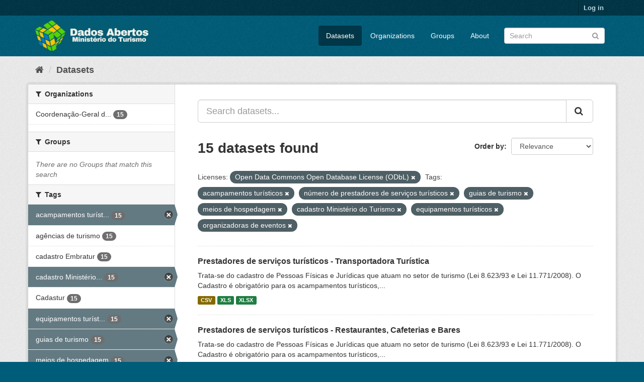

--- FILE ---
content_type: text/html; charset=utf-8
request_url: https://dados.turismo.gov.br/dataset/?license_id=odc-odbl&tags=acampamentos+tur%C3%ADsticos&tags=n%C3%BAmero+de+prestadores+de+servi%C3%A7os+tur%C3%ADsticos&tags=guias+de+turismo&tags=meios+de+hospedagem&tags=cadastro+Minist%C3%A9rio+do+Turismo&tags=equipamentos+tur%C3%ADsticos&tags=organizadoras+de+eventos
body_size: 7573
content:
<!DOCTYPE html>
<!--[if IE 9]> <html lang="en" class="ie9"> <![endif]-->
<!--[if gt IE 8]><!--> <html lang="en"> <!--<![endif]-->
  <head>
    <meta charset="utf-8" />
      <meta name="generator" content="ckan 2.9.2" />
      <meta name="viewport" content="width=device-width, initial-scale=1.0">
    <title>Dataset - Dados Abertos</title>

    
    <link rel="shortcut icon" href="/base/images/ckan.ico" />
    
      
      
      
      
    

    
      
      
    

    
    <link href="/webassets/base/a98d57ea_main.css" rel="stylesheet"/>
    
  </head>

  
  <body data-site-root="https://dados.turismo.gov.br/" data-locale-root="https://dados.turismo.gov.br/" >

    
    <div class="sr-only sr-only-focusable"><a href="#content">Skip to content</a></div>
  

  
     
<div class="account-masthead">
  <div class="container">
     
    <nav class="account not-authed" aria-label="Account">
      <ul class="list-unstyled">
        
        <li><a href="/user/login">Log in</a></li>
         
      </ul>
    </nav>
     
  </div>
</div>

<header class="navbar navbar-static-top masthead">
    
  <div class="container">
    <div class="navbar-right">
      <button data-target="#main-navigation-toggle" data-toggle="collapse" class="navbar-toggle collapsed" type="button" aria-label="expand or collapse" aria-expanded="false">
        <span class="sr-only">Toggle navigation</span>
        <span class="fa fa-bars"></span>
      </button>
    </div>
    <hgroup class="header-image navbar-left">
       
      <a class="logo" href="/"><img src="/uploads/admin/2021-10-19-130513.513282BannerDadosAbertosCkanv2.jpg" alt="Dados Abertos" title="Dados Abertos" /></a>
       
    </hgroup>

    <div class="collapse navbar-collapse" id="main-navigation-toggle">
      
      <nav class="section navigation">
        <ul class="nav nav-pills">
            
		<li class="active"><a href="/dataset/">Datasets</a></li><li><a href="/organization/">Organizations</a></li><li><a href="/group/">Groups</a></li><li><a href="/about">About</a></li>
	    
        </ul>
      </nav>
       
      <form class="section site-search simple-input" action="/dataset/" method="get">
        <div class="field">
          <label for="field-sitewide-search">Search Datasets</label>
          <input id="field-sitewide-search" type="text" class="form-control" name="q" placeholder="Search" aria-label="Search datasets"/>
          <button class="btn-search" type="submit" aria-label="Submit"><i class="fa fa-search"></i></button>
        </div>
      </form>
      
    </div>
  </div>
</header>

  
    <div class="main">
      <div id="content" class="container">
        
          
            <div class="flash-messages">
              
                
              
            </div>
          

          
            <div class="toolbar" role="navigation" aria-label="Breadcrumb">
              
                
                  <ol class="breadcrumb">
                    
<li class="home"><a href="/" aria-label="Home"><i class="fa fa-home"></i><span> Home</span></a></li>
                    
  <li class="active"><a href="/dataset/">Datasets</a></li>

                  </ol>
                
              
            </div>
          

          <div class="row wrapper">
            
            
            

            
              <aside class="secondary col-sm-3">
                
                
  <div class="filters">
    <div>
      
        

    
    
	
	    
	    
		<section class="module module-narrow module-shallow">
		    
			<h2 class="module-heading">
			    <i class="fa fa-filter"></i>
			    
			    Organizations
			</h2>
		    
		    
			
			    
				<nav aria-label="Organizations">
				    <ul class="list-unstyled nav nav-simple nav-facet">
					
					    
					    
					    
					    
					    <li class="nav-item">
						<a href="/dataset/?license_id=odc-odbl&amp;tags=acampamentos+tur%C3%ADsticos&amp;tags=n%C3%BAmero+de+prestadores+de+servi%C3%A7os+tur%C3%ADsticos&amp;tags=guias+de+turismo&amp;tags=meios+de+hospedagem&amp;tags=cadastro+Minist%C3%A9rio+do+Turismo&amp;tags=equipamentos+tur%C3%ADsticos&amp;tags=organizadoras+de+eventos&amp;organization=coordenacao-geral-de-cadastramento-e-fiscalizacao-de-prestadores-servicos-turisticos" title="Coordenação-Geral de Cadastramento e Fiscalização de Prestadores Serviços Turísticos">
						    <span class="item-label">Coordenação-Geral d...</span>
						    <span class="hidden separator"> - </span>
						    <span class="item-count badge">15</span>
						</a>
					    </li>
					
				    </ul>
				</nav>

				<p class="module-footer">
				    
					
				    
				</p>
			    
			
		    
		</section>
	    
	
    

      
        

    
    
	
	    
	    
		<section class="module module-narrow module-shallow">
		    
			<h2 class="module-heading">
			    <i class="fa fa-filter"></i>
			    
			    Groups
			</h2>
		    
		    
			
			    
				<p class="module-content empty">There are no Groups that match this search</p>
			    
			
		    
		</section>
	    
	
    

      
        

    
    
	
	    
	    
		<section class="module module-narrow module-shallow">
		    
			<h2 class="module-heading">
			    <i class="fa fa-filter"></i>
			    
			    Tags
			</h2>
		    
		    
			
			    
				<nav aria-label="Tags">
				    <ul class="list-unstyled nav nav-simple nav-facet">
					
					    
					    
					    
					    
					    <li class="nav-item active">
						<a href="/dataset/?license_id=odc-odbl&amp;tags=n%C3%BAmero+de+prestadores+de+servi%C3%A7os+tur%C3%ADsticos&amp;tags=guias+de+turismo&amp;tags=meios+de+hospedagem&amp;tags=cadastro+Minist%C3%A9rio+do+Turismo&amp;tags=equipamentos+tur%C3%ADsticos&amp;tags=organizadoras+de+eventos" title="acampamentos turísticos">
						    <span class="item-label">acampamentos turíst...</span>
						    <span class="hidden separator"> - </span>
						    <span class="item-count badge">15</span>
						</a>
					    </li>
					
					    
					    
					    
					    
					    <li class="nav-item">
						<a href="/dataset/?license_id=odc-odbl&amp;tags=acampamentos+tur%C3%ADsticos&amp;tags=n%C3%BAmero+de+prestadores+de+servi%C3%A7os+tur%C3%ADsticos&amp;tags=guias+de+turismo&amp;tags=meios+de+hospedagem&amp;tags=cadastro+Minist%C3%A9rio+do+Turismo&amp;tags=equipamentos+tur%C3%ADsticos&amp;tags=organizadoras+de+eventos&amp;tags=ag%C3%AAncias+de+turismo" title="">
						    <span class="item-label">agências de turismo</span>
						    <span class="hidden separator"> - </span>
						    <span class="item-count badge">15</span>
						</a>
					    </li>
					
					    
					    
					    
					    
					    <li class="nav-item">
						<a href="/dataset/?license_id=odc-odbl&amp;tags=acampamentos+tur%C3%ADsticos&amp;tags=n%C3%BAmero+de+prestadores+de+servi%C3%A7os+tur%C3%ADsticos&amp;tags=guias+de+turismo&amp;tags=meios+de+hospedagem&amp;tags=cadastro+Minist%C3%A9rio+do+Turismo&amp;tags=equipamentos+tur%C3%ADsticos&amp;tags=organizadoras+de+eventos&amp;tags=cadastro+Embratur" title="">
						    <span class="item-label">cadastro Embratur</span>
						    <span class="hidden separator"> - </span>
						    <span class="item-count badge">15</span>
						</a>
					    </li>
					
					    
					    
					    
					    
					    <li class="nav-item active">
						<a href="/dataset/?license_id=odc-odbl&amp;tags=acampamentos+tur%C3%ADsticos&amp;tags=n%C3%BAmero+de+prestadores+de+servi%C3%A7os+tur%C3%ADsticos&amp;tags=guias+de+turismo&amp;tags=meios+de+hospedagem&amp;tags=equipamentos+tur%C3%ADsticos&amp;tags=organizadoras+de+eventos" title="cadastro Ministério do Turismo">
						    <span class="item-label">cadastro Ministério...</span>
						    <span class="hidden separator"> - </span>
						    <span class="item-count badge">15</span>
						</a>
					    </li>
					
					    
					    
					    
					    
					    <li class="nav-item">
						<a href="/dataset/?license_id=odc-odbl&amp;tags=acampamentos+tur%C3%ADsticos&amp;tags=n%C3%BAmero+de+prestadores+de+servi%C3%A7os+tur%C3%ADsticos&amp;tags=guias+de+turismo&amp;tags=meios+de+hospedagem&amp;tags=cadastro+Minist%C3%A9rio+do+Turismo&amp;tags=equipamentos+tur%C3%ADsticos&amp;tags=organizadoras+de+eventos&amp;tags=Cadastur" title="">
						    <span class="item-label">Cadastur</span>
						    <span class="hidden separator"> - </span>
						    <span class="item-count badge">15</span>
						</a>
					    </li>
					
					    
					    
					    
					    
					    <li class="nav-item active">
						<a href="/dataset/?license_id=odc-odbl&amp;tags=acampamentos+tur%C3%ADsticos&amp;tags=n%C3%BAmero+de+prestadores+de+servi%C3%A7os+tur%C3%ADsticos&amp;tags=guias+de+turismo&amp;tags=meios+de+hospedagem&amp;tags=cadastro+Minist%C3%A9rio+do+Turismo&amp;tags=organizadoras+de+eventos" title="equipamentos turísticos">
						    <span class="item-label">equipamentos turíst...</span>
						    <span class="hidden separator"> - </span>
						    <span class="item-count badge">15</span>
						</a>
					    </li>
					
					    
					    
					    
					    
					    <li class="nav-item active">
						<a href="/dataset/?license_id=odc-odbl&amp;tags=acampamentos+tur%C3%ADsticos&amp;tags=n%C3%BAmero+de+prestadores+de+servi%C3%A7os+tur%C3%ADsticos&amp;tags=meios+de+hospedagem&amp;tags=cadastro+Minist%C3%A9rio+do+Turismo&amp;tags=equipamentos+tur%C3%ADsticos&amp;tags=organizadoras+de+eventos" title="">
						    <span class="item-label">guias de turismo</span>
						    <span class="hidden separator"> - </span>
						    <span class="item-count badge">15</span>
						</a>
					    </li>
					
					    
					    
					    
					    
					    <li class="nav-item active">
						<a href="/dataset/?license_id=odc-odbl&amp;tags=acampamentos+tur%C3%ADsticos&amp;tags=n%C3%BAmero+de+prestadores+de+servi%C3%A7os+tur%C3%ADsticos&amp;tags=guias+de+turismo&amp;tags=cadastro+Minist%C3%A9rio+do+Turismo&amp;tags=equipamentos+tur%C3%ADsticos&amp;tags=organizadoras+de+eventos" title="">
						    <span class="item-label">meios de hospedagem</span>
						    <span class="hidden separator"> - </span>
						    <span class="item-count badge">15</span>
						</a>
					    </li>
					
					    
					    
					    
					    
					    <li class="nav-item active">
						<a href="/dataset/?license_id=odc-odbl&amp;tags=acampamentos+tur%C3%ADsticos&amp;tags=guias+de+turismo&amp;tags=meios+de+hospedagem&amp;tags=cadastro+Minist%C3%A9rio+do+Turismo&amp;tags=equipamentos+tur%C3%ADsticos&amp;tags=organizadoras+de+eventos" title="número de prestadores de serviços turísticos">
						    <span class="item-label">número de prestador...</span>
						    <span class="hidden separator"> - </span>
						    <span class="item-count badge">15</span>
						</a>
					    </li>
					
					    
					    
					    
					    
					    <li class="nav-item active">
						<a href="/dataset/?license_id=odc-odbl&amp;tags=acampamentos+tur%C3%ADsticos&amp;tags=n%C3%BAmero+de+prestadores+de+servi%C3%A7os+tur%C3%ADsticos&amp;tags=guias+de+turismo&amp;tags=meios+de+hospedagem&amp;tags=cadastro+Minist%C3%A9rio+do+Turismo&amp;tags=equipamentos+tur%C3%ADsticos" title="organizadoras de eventos">
						    <span class="item-label">organizadoras de ev...</span>
						    <span class="hidden separator"> - </span>
						    <span class="item-count badge">15</span>
						</a>
					    </li>
					
				    </ul>
				</nav>

				<p class="module-footer">
				    
					
					    <a href="/dataset/?license_id=odc-odbl&amp;tags=acampamentos+tur%C3%ADsticos&amp;tags=n%C3%BAmero+de+prestadores+de+servi%C3%A7os+tur%C3%ADsticos&amp;tags=guias+de+turismo&amp;tags=meios+de+hospedagem&amp;tags=cadastro+Minist%C3%A9rio+do+Turismo&amp;tags=equipamentos+tur%C3%ADsticos&amp;tags=organizadoras+de+eventos&amp;_tags_limit=0" class="read-more">Show More Tags</a>
					
				    
				</p>
			    
			
		    
		</section>
	    
	
    

      
        

    
    
	
	    
	    
		<section class="module module-narrow module-shallow">
		    
			<h2 class="module-heading">
			    <i class="fa fa-filter"></i>
			    
			    Formats
			</h2>
		    
		    
			
			    
				<nav aria-label="Formats">
				    <ul class="list-unstyled nav nav-simple nav-facet">
					
					    
					    
					    
					    
					    <li class="nav-item">
						<a href="/dataset/?license_id=odc-odbl&amp;tags=acampamentos+tur%C3%ADsticos&amp;tags=n%C3%BAmero+de+prestadores+de+servi%C3%A7os+tur%C3%ADsticos&amp;tags=guias+de+turismo&amp;tags=meios+de+hospedagem&amp;tags=cadastro+Minist%C3%A9rio+do+Turismo&amp;tags=equipamentos+tur%C3%ADsticos&amp;tags=organizadoras+de+eventos&amp;res_format=CSV" title="">
						    <span class="item-label">CSV</span>
						    <span class="hidden separator"> - </span>
						    <span class="item-count badge">15</span>
						</a>
					    </li>
					
					    
					    
					    
					    
					    <li class="nav-item">
						<a href="/dataset/?license_id=odc-odbl&amp;tags=acampamentos+tur%C3%ADsticos&amp;tags=n%C3%BAmero+de+prestadores+de+servi%C3%A7os+tur%C3%ADsticos&amp;tags=guias+de+turismo&amp;tags=meios+de+hospedagem&amp;tags=cadastro+Minist%C3%A9rio+do+Turismo&amp;tags=equipamentos+tur%C3%ADsticos&amp;tags=organizadoras+de+eventos&amp;res_format=XLS" title="">
						    <span class="item-label">XLS</span>
						    <span class="hidden separator"> - </span>
						    <span class="item-count badge">15</span>
						</a>
					    </li>
					
					    
					    
					    
					    
					    <li class="nav-item">
						<a href="/dataset/?license_id=odc-odbl&amp;tags=acampamentos+tur%C3%ADsticos&amp;tags=n%C3%BAmero+de+prestadores+de+servi%C3%A7os+tur%C3%ADsticos&amp;tags=guias+de+turismo&amp;tags=meios+de+hospedagem&amp;tags=cadastro+Minist%C3%A9rio+do+Turismo&amp;tags=equipamentos+tur%C3%ADsticos&amp;tags=organizadoras+de+eventos&amp;res_format=XLSX" title="">
						    <span class="item-label">XLSX</span>
						    <span class="hidden separator"> - </span>
						    <span class="item-count badge">15</span>
						</a>
					    </li>
					
					    
					    
					    
					    
					    <li class="nav-item">
						<a href="/dataset/?license_id=odc-odbl&amp;tags=acampamentos+tur%C3%ADsticos&amp;tags=n%C3%BAmero+de+prestadores+de+servi%C3%A7os+tur%C3%ADsticos&amp;tags=guias+de+turismo&amp;tags=meios+de+hospedagem&amp;tags=cadastro+Minist%C3%A9rio+do+Turismo&amp;tags=equipamentos+tur%C3%ADsticos&amp;tags=organizadoras+de+eventos&amp;res_format=xlxs" title="">
						    <span class="item-label">xlxs</span>
						    <span class="hidden separator"> - </span>
						    <span class="item-count badge">1</span>
						</a>
					    </li>
					
				    </ul>
				</nav>

				<p class="module-footer">
				    
					
				    
				</p>
			    
			
		    
		</section>
	    
	
    

      
        

    
    
	
	    
	    
		<section class="module module-narrow module-shallow">
		    
			<h2 class="module-heading">
			    <i class="fa fa-filter"></i>
			    
			    Licenses
			</h2>
		    
		    
			
			    
				<nav aria-label="Licenses">
				    <ul class="list-unstyled nav nav-simple nav-facet">
					
					    
					    
					    
					    
					    <li class="nav-item active">
						<a href="/dataset/?tags=acampamentos+tur%C3%ADsticos&amp;tags=n%C3%BAmero+de+prestadores+de+servi%C3%A7os+tur%C3%ADsticos&amp;tags=guias+de+turismo&amp;tags=meios+de+hospedagem&amp;tags=cadastro+Minist%C3%A9rio+do+Turismo&amp;tags=equipamentos+tur%C3%ADsticos&amp;tags=organizadoras+de+eventos" title="Open Data Commons Open Database License (ODbL)">
						    <span class="item-label">Open Data Commons O...</span>
						    <span class="hidden separator"> - </span>
						    <span class="item-count badge">15</span>
						</a>
					    </li>
					
				    </ul>
				</nav>

				<p class="module-footer">
				    
					
				    
				</p>
			    
			
		    
		</section>
	    
	
    

      
    </div>
    <a class="close no-text hide-filters"><i class="fa fa-times-circle"></i><span class="text">close</span></a>
  </div>

              </aside>
            

            
              <div class="primary col-sm-9 col-xs-12" role="main">
                
                
  <section class="module">
    <div class="module-content">
      
        
      
      
        
        
        







<form id="dataset-search-form" class="search-form" method="get" data-module="select-switch">

  
    <div class="input-group search-input-group">
      <input aria-label="Search datasets..." id="field-giant-search" type="text" class="form-control input-lg" name="q" value="" autocomplete="off" placeholder="Search datasets...">
      
      <span class="input-group-btn">
        <button class="btn btn-default btn-lg" type="submit" value="search" aria-label="Submit">
          <i class="fa fa-search"></i>
        </button>
      </span>
      
    </div>
  

  
    <span>
  
  

  
  
  
  <input type="hidden" name="license_id" value="odc-odbl" />
  
  
  
  
  
  <input type="hidden" name="tags" value="acampamentos turísticos" />
  
  
  
  
  
  <input type="hidden" name="tags" value="número de prestadores de serviços turísticos" />
  
  
  
  
  
  <input type="hidden" name="tags" value="guias de turismo" />
  
  
  
  
  
  <input type="hidden" name="tags" value="meios de hospedagem" />
  
  
  
  
  
  <input type="hidden" name="tags" value="cadastro Ministério do Turismo" />
  
  
  
  
  
  <input type="hidden" name="tags" value="equipamentos turísticos" />
  
  
  
  
  
  <input type="hidden" name="tags" value="organizadoras de eventos" />
  
  
  
  </span>
  

  
    
      <div class="form-select form-group control-order-by">
        <label for="field-order-by">Order by</label>
        <select id="field-order-by" name="sort" class="form-control">
          
            
              <option value="score desc, metadata_modified desc" selected="selected">Relevance</option>
            
          
            
              <option value="title_string asc">Name Ascending</option>
            
          
            
              <option value="title_string desc">Name Descending</option>
            
          
            
              <option value="metadata_modified desc">Last Modified</option>
            
          
            
          
        </select>
        
        <button class="btn btn-default js-hide" type="submit">Go</button>
        
      </div>
    
  

  
    
      <h1>

  
  
  
  

15 datasets found</h1>
    
  

  
    
      <p class="filter-list">
        
          
          <span class="facet">Licenses:</span>
          
            <span class="filtered pill">Open Data Commons Open Database License (ODbL)
              <a href="/dataset/?tags=acampamentos+tur%C3%ADsticos&amp;tags=n%C3%BAmero+de+prestadores+de+servi%C3%A7os+tur%C3%ADsticos&amp;tags=guias+de+turismo&amp;tags=meios+de+hospedagem&amp;tags=cadastro+Minist%C3%A9rio+do+Turismo&amp;tags=equipamentos+tur%C3%ADsticos&amp;tags=organizadoras+de+eventos" class="remove" title="Remove"><i class="fa fa-times"></i></a>
            </span>
          
        
          
          <span class="facet">Tags:</span>
          
            <span class="filtered pill">acampamentos turísticos
              <a href="/dataset/?license_id=odc-odbl&amp;tags=n%C3%BAmero+de+prestadores+de+servi%C3%A7os+tur%C3%ADsticos&amp;tags=guias+de+turismo&amp;tags=meios+de+hospedagem&amp;tags=cadastro+Minist%C3%A9rio+do+Turismo&amp;tags=equipamentos+tur%C3%ADsticos&amp;tags=organizadoras+de+eventos" class="remove" title="Remove"><i class="fa fa-times"></i></a>
            </span>
          
            <span class="filtered pill">número de prestadores de serviços turísticos
              <a href="/dataset/?license_id=odc-odbl&amp;tags=acampamentos+tur%C3%ADsticos&amp;tags=guias+de+turismo&amp;tags=meios+de+hospedagem&amp;tags=cadastro+Minist%C3%A9rio+do+Turismo&amp;tags=equipamentos+tur%C3%ADsticos&amp;tags=organizadoras+de+eventos" class="remove" title="Remove"><i class="fa fa-times"></i></a>
            </span>
          
            <span class="filtered pill">guias de turismo
              <a href="/dataset/?license_id=odc-odbl&amp;tags=acampamentos+tur%C3%ADsticos&amp;tags=n%C3%BAmero+de+prestadores+de+servi%C3%A7os+tur%C3%ADsticos&amp;tags=meios+de+hospedagem&amp;tags=cadastro+Minist%C3%A9rio+do+Turismo&amp;tags=equipamentos+tur%C3%ADsticos&amp;tags=organizadoras+de+eventos" class="remove" title="Remove"><i class="fa fa-times"></i></a>
            </span>
          
            <span class="filtered pill">meios de hospedagem
              <a href="/dataset/?license_id=odc-odbl&amp;tags=acampamentos+tur%C3%ADsticos&amp;tags=n%C3%BAmero+de+prestadores+de+servi%C3%A7os+tur%C3%ADsticos&amp;tags=guias+de+turismo&amp;tags=cadastro+Minist%C3%A9rio+do+Turismo&amp;tags=equipamentos+tur%C3%ADsticos&amp;tags=organizadoras+de+eventos" class="remove" title="Remove"><i class="fa fa-times"></i></a>
            </span>
          
            <span class="filtered pill">cadastro Ministério do Turismo
              <a href="/dataset/?license_id=odc-odbl&amp;tags=acampamentos+tur%C3%ADsticos&amp;tags=n%C3%BAmero+de+prestadores+de+servi%C3%A7os+tur%C3%ADsticos&amp;tags=guias+de+turismo&amp;tags=meios+de+hospedagem&amp;tags=equipamentos+tur%C3%ADsticos&amp;tags=organizadoras+de+eventos" class="remove" title="Remove"><i class="fa fa-times"></i></a>
            </span>
          
            <span class="filtered pill">equipamentos turísticos
              <a href="/dataset/?license_id=odc-odbl&amp;tags=acampamentos+tur%C3%ADsticos&amp;tags=n%C3%BAmero+de+prestadores+de+servi%C3%A7os+tur%C3%ADsticos&amp;tags=guias+de+turismo&amp;tags=meios+de+hospedagem&amp;tags=cadastro+Minist%C3%A9rio+do+Turismo&amp;tags=organizadoras+de+eventos" class="remove" title="Remove"><i class="fa fa-times"></i></a>
            </span>
          
            <span class="filtered pill">organizadoras de eventos
              <a href="/dataset/?license_id=odc-odbl&amp;tags=acampamentos+tur%C3%ADsticos&amp;tags=n%C3%BAmero+de+prestadores+de+servi%C3%A7os+tur%C3%ADsticos&amp;tags=guias+de+turismo&amp;tags=meios+de+hospedagem&amp;tags=cadastro+Minist%C3%A9rio+do+Turismo&amp;tags=equipamentos+tur%C3%ADsticos" class="remove" title="Remove"><i class="fa fa-times"></i></a>
            </span>
          
        
      </p>
      <a class="show-filters btn btn-default">Filter Results</a>
    
  

</form>




      
      
        

  
    <ul class="dataset-list list-unstyled">
    	
	      
	        






  <li class="dataset-item">
    
      <div class="dataset-content">
        
          <h2 class="dataset-heading">
            
              
            
            
		<a href="/dataset/transportadora-turistica">Prestadores de serviços turísticos - Transportadora Turística</a>
            
            
              
              
            
          </h2>
        
        
          
        
        
          
            <div>Trata-se do cadastro de Pessoas Físicas e Jurídicas que atuam no setor de turismo (Lei 8.623/93 e Lei 11.771/2008). O Cadastro é obrigatório para os acampamentos turísticos,...</div>
          
        
      </div>
      
        
          
            <ul class="dataset-resources list-unstyled">
              
                
                <li>
                  <a href="/dataset/transportadora-turistica" class="label label-default" data-format="csv">CSV</a>
                </li>
                
                <li>
                  <a href="/dataset/transportadora-turistica" class="label label-default" data-format="xls">XLS</a>
                </li>
                
                <li>
                  <a href="/dataset/transportadora-turistica" class="label label-default" data-format="xlsx">XLSX</a>
                </li>
                
              
            </ul>
          
        
      
    
  </li>

	      
	        






  <li class="dataset-item">
    
      <div class="dataset-content">
        
          <h2 class="dataset-heading">
            
              
            
            
		<a href="/dataset/restaurantes-cafeterias-e-bares">Prestadores de serviços turísticos - Restaurantes, Cafeterias e Bares</a>
            
            
              
              
            
          </h2>
        
        
          
        
        
          
            <div>Trata-se do cadastro de Pessoas Físicas e Jurídicas que atuam no setor de turismo (Lei 8.623/93 e Lei 11.771/2008). O Cadastro é obrigatório para os acampamentos turísticos,...</div>
          
        
      </div>
      
        
          
            <ul class="dataset-resources list-unstyled">
              
                
                <li>
                  <a href="/dataset/restaurantes-cafeterias-e-bares" class="label label-default" data-format="csv">CSV</a>
                </li>
                
                <li>
                  <a href="/dataset/restaurantes-cafeterias-e-bares" class="label label-default" data-format="xls">XLS</a>
                </li>
                
                <li>
                  <a href="/dataset/restaurantes-cafeterias-e-bares" class="label label-default" data-format="xlsx">XLSX</a>
                </li>
                
              
            </ul>
          
        
      
    
  </li>

	      
	        






  <li class="dataset-item">
    
      <div class="dataset-content">
        
          <h2 class="dataset-heading">
            
              
            
            
		<a href="/dataset/prestador-de-servicos-de-infraestrutura-de-apoio-a-eventos">Prestadores de serviços turísticos - Prestador de Serviços de Infraestrutura ...</a>
            
            
              
              
            
          </h2>
        
        
          
        
        
          
            <div>Trata-se do cadastro de Pessoas Físicas e Jurídicas que atuam no setor de turismo (Lei 8.623/93 e Lei 11.771/2008). O Cadastro é obrigatório para os acampamentos turísticos,...</div>
          
        
      </div>
      
        
          
            <ul class="dataset-resources list-unstyled">
              
                
                <li>
                  <a href="/dataset/prestador-de-servicos-de-infraestrutura-de-apoio-a-eventos" class="label label-default" data-format="csv">CSV</a>
                </li>
                
                <li>
                  <a href="/dataset/prestador-de-servicos-de-infraestrutura-de-apoio-a-eventos" class="label label-default" data-format="xls">XLS</a>
                </li>
                
                <li>
                  <a href="/dataset/prestador-de-servicos-de-infraestrutura-de-apoio-a-eventos" class="label label-default" data-format="xlsx">XLSX</a>
                </li>
                
              
            </ul>
          
        
      
    
  </li>

	      
	        






  <li class="dataset-item">
    
      <div class="dataset-content">
        
          <h2 class="dataset-heading">
            
              
            
            
		<a href="/dataset/prestador-especializado-em-segmentos-turisticos">Prestadores de serviços turísticos - Prestador Especializado em Segmentos Tur...</a>
            
            
              
              
            
          </h2>
        
        
          
        
        
          
            <div>Trata-se do cadastro de Pessoas Físicas e Jurídicas que atuam no setor de turismo (Lei 8.623/93 e Lei 11.771/2008). O Cadastro é obrigatório para os acampamentos turísticos,...</div>
          
        
      </div>
      
        
          
            <ul class="dataset-resources list-unstyled">
              
                
                <li>
                  <a href="/dataset/prestador-especializado-em-segmentos-turisticos" class="label label-default" data-format="csv">CSV</a>
                </li>
                
                <li>
                  <a href="/dataset/prestador-especializado-em-segmentos-turisticos" class="label label-default" data-format="xls">XLS</a>
                </li>
                
                <li>
                  <a href="/dataset/prestador-especializado-em-segmentos-turisticos" class="label label-default" data-format="xlsx">XLSX</a>
                </li>
                
              
            </ul>
          
        
      
    
  </li>

	      
	        






  <li class="dataset-item">
    
      <div class="dataset-content">
        
          <h2 class="dataset-heading">
            
              
            
            
		<a href="/dataset/organizador-de-eventos">Prestadores de serviços turísticos - Organizador de Eventos</a>
            
            
              
              
            
          </h2>
        
        
          
        
        
          
            <div>Trata-se do cadastro de Pessoas Físicas e Jurídicas que atuam no setor de turismo (Lei 8.623/93 e Lei 11.771/2008). O Cadastro é obrigatório para os acampamentos turísticos,...</div>
          
        
      </div>
      
        
          
            <ul class="dataset-resources list-unstyled">
              
                
                <li>
                  <a href="/dataset/organizador-de-eventos" class="label label-default" data-format="csv">CSV</a>
                </li>
                
                <li>
                  <a href="/dataset/organizador-de-eventos" class="label label-default" data-format="xls">XLS</a>
                </li>
                
                <li>
                  <a href="/dataset/organizador-de-eventos" class="label label-default" data-format="xlsx">XLSX</a>
                </li>
                
              
            </ul>
          
        
      
    
  </li>

	      
	        






  <li class="dataset-item">
    
      <div class="dataset-content">
        
          <h2 class="dataset-heading">
            
              
            
            
		<a href="/dataset/meios-de-hospedagem">Prestadores de serviços turísticos - Meios de Hospedagem</a>
            
            
              
              
            
          </h2>
        
        
          
        
        
          
            <div>Trata-se do cadastro de Pessoas Físicas e Jurídicas que atuam no setor de turismo (Lei 8.623/93 e Lei 11.771/2008). O Cadastro é obrigatório para os acampamentos turísticos,...</div>
          
        
      </div>
      
        
          
            <ul class="dataset-resources list-unstyled">
              
                
                <li>
                  <a href="/dataset/meios-de-hospedagem" class="label label-default" data-format="csv">CSV</a>
                </li>
                
                <li>
                  <a href="/dataset/meios-de-hospedagem" class="label label-default" data-format="xls">XLS</a>
                </li>
                
                <li>
                  <a href="/dataset/meios-de-hospedagem" class="label label-default" data-format="xlsx">XLSX</a>
                </li>
                
              
            </ul>
          
        
      
    
  </li>

	      
	        






  <li class="dataset-item">
    
      <div class="dataset-content">
        
          <h2 class="dataset-heading">
            
              
            
            
		<a href="/dataset/locadora-de-veiculos">Prestadores de serviços turísticos - Locadora de Veículos</a>
            
            
              
              
            
          </h2>
        
        
          
        
        
          
            <div>Trata-se do cadastro de Pessoas Físicas e Jurídicas que atuam no setor de turismo (Lei 8.623/93 e Lei 11.771/2008). O Cadastro é obrigatório para os acampamentos turísticos,...</div>
          
        
      </div>
      
        
          
            <ul class="dataset-resources list-unstyled">
              
                
                <li>
                  <a href="/dataset/locadora-de-veiculos" class="label label-default" data-format="csv">CSV</a>
                </li>
                
                <li>
                  <a href="/dataset/locadora-de-veiculos" class="label label-default" data-format="xls">XLS</a>
                </li>
                
                <li>
                  <a href="/dataset/locadora-de-veiculos" class="label label-default" data-format="xlsx">XLSX</a>
                </li>
                
              
            </ul>
          
        
      
    
  </li>

	      
	        






  <li class="dataset-item">
    
      <div class="dataset-content">
        
          <h2 class="dataset-heading">
            
              
            
            
		<a href="/dataset/prestadores-de-servicos-turisticos-guia-turismo_2">Prestadores de serviços turísticos - Guia de Turismo</a>
            
            
              
              
            
          </h2>
        
        
          
        
        
          
            <div>Trata-se do cadastro de Pessoas Físicas e Jurídicas que atuam no setor de turismo (Lei 8.623/93 e Lei 11.771/2008). O Cadastro é obrigatório para os acampamentos turísticos,...</div>
          
        
      </div>
      
        
          
            <ul class="dataset-resources list-unstyled">
              
                
                <li>
                  <a href="/dataset/prestadores-de-servicos-turisticos-guia-turismo_2" class="label label-default" data-format="csv">CSV</a>
                </li>
                
                <li>
                  <a href="/dataset/prestadores-de-servicos-turisticos-guia-turismo_2" class="label label-default" data-format="xls">XLS</a>
                </li>
                
                <li>
                  <a href="/dataset/prestadores-de-servicos-turisticos-guia-turismo_2" class="label label-default" data-format="xlsx">XLSX</a>
                </li>
                
              
            </ul>
          
        
      
    
  </li>

	      
	        






  <li class="dataset-item">
    
      <div class="dataset-content">
        
          <h2 class="dataset-heading">
            
              
            
            
		<a href="/dataset/empreendimento-de-apoio-ao-turismo-nautico-ou-a-pesca-desportiva">Prestadores de serviços turísticos - Empreendimento de Apoio ao Turismo Náuti...</a>
            
            
              
              
            
          </h2>
        
        
          
        
        
          
            <div>Trata-se do cadastro de Pessoas Físicas e Jurídicas que atuam no setor de turismo (Lei 8.623/93 e Lei 11.771/2008). O Cadastro é obrigatório para os acampamentos turísticos,...</div>
          
        
      </div>
      
        
          
            <ul class="dataset-resources list-unstyled">
              
                
                <li>
                  <a href="/dataset/empreendimento-de-apoio-ao-turismo-nautico-ou-a-pesca-desportiva" class="label label-default" data-format="csv">CSV</a>
                </li>
                
                <li>
                  <a href="/dataset/empreendimento-de-apoio-ao-turismo-nautico-ou-a-pesca-desportiva" class="label label-default" data-format="xls">XLS</a>
                </li>
                
                <li>
                  <a href="/dataset/empreendimento-de-apoio-ao-turismo-nautico-ou-a-pesca-desportiva" class="label label-default" data-format="xlsx">XLSX</a>
                </li>
                
              
            </ul>
          
        
      
    
  </li>

	      
	        






  <li class="dataset-item">
    
      <div class="dataset-content">
        
          <h2 class="dataset-heading">
            
              
            
            
		<a href="/dataset/centro-de-convencoes">Prestadores de serviços turísticos - Centro de Convenções</a>
            
            
              
              
            
          </h2>
        
        
          
        
        
          
            <div>Trata-se do cadastro de Pessoas Físicas e Jurídicas que atuam no setor de turismo (Lei 8.623/93 e Lei 11.771/2008). O Cadastro é obrigatório para os acampamentos turísticos,...</div>
          
        
      </div>
      
        
          
            <ul class="dataset-resources list-unstyled">
              
                
                <li>
                  <a href="/dataset/centro-de-convencoes" class="label label-default" data-format="csv">CSV</a>
                </li>
                
                <li>
                  <a href="/dataset/centro-de-convencoes" class="label label-default" data-format="xls">XLS</a>
                </li>
                
                <li>
                  <a href="/dataset/centro-de-convencoes" class="label label-default" data-format="xlsx">XLSX</a>
                </li>
                
              
            </ul>
          
        
      
    
  </li>

	      
	        






  <li class="dataset-item">
    
      <div class="dataset-content">
        
          <h2 class="dataset-heading">
            
              
            
            
		<a href="/dataset/casas-de-espetaculos-e-equipamentos-de-animacao-turistica">Prestadores de serviços turísticos - Casas de Espetáculos e Equipamentos de A...</a>
            
            
              
              
            
          </h2>
        
        
          
        
        
          
            <div>Trata-se do cadastro de Pessoas Físicas e Jurídicas que atuam no setor de turismo (Lei 8.623/93 e Lei 11.771/2008). O Cadastro é obrigatório para os acampamentos turísticos,...</div>
          
        
      </div>
      
        
          
            <ul class="dataset-resources list-unstyled">
              
                
                <li>
                  <a href="/dataset/casas-de-espetaculos-e-equipamentos-de-animacao-turistica" class="label label-default" data-format="csv">CSV</a>
                </li>
                
                <li>
                  <a href="/dataset/casas-de-espetaculos-e-equipamentos-de-animacao-turistica" class="label label-default" data-format="xls">XLS</a>
                </li>
                
                <li>
                  <a href="/dataset/casas-de-espetaculos-e-equipamentos-de-animacao-turistica" class="label label-default" data-format="xlsx">XLSX</a>
                </li>
                
                <li>
                  <a href="/dataset/casas-de-espetaculos-e-equipamentos-de-animacao-turistica" class="label label-default" data-format="xlxs">xlxs</a>
                </li>
                
              
            </ul>
          
        
      
    
  </li>

	      
	        






  <li class="dataset-item">
    
      <div class="dataset-content">
        
          <h2 class="dataset-heading">
            
              
            
            
		<a href="/dataset/agencia-de-turismo">Prestadores de serviços turísticos - Agência de Turismo</a>
            
            
              
              
            
          </h2>
        
        
          
        
        
          
            <div>Trata-se do cadastro de Pessoas Físicas e Jurídicas que atuam no setor de turismo (Lei 8.623/93 e Lei 11.771/2008). O Cadastro é obrigatório para os acampamentos turísticos,...</div>
          
        
      </div>
      
        
          
            <ul class="dataset-resources list-unstyled">
              
                
                <li>
                  <a href="/dataset/agencia-de-turismo" class="label label-default" data-format="csv">CSV</a>
                </li>
                
                <li>
                  <a href="/dataset/agencia-de-turismo" class="label label-default" data-format="xls">XLS</a>
                </li>
                
                <li>
                  <a href="/dataset/agencia-de-turismo" class="label label-default" data-format="xlsx">XLSX</a>
                </li>
                
              
            </ul>
          
        
      
    
  </li>

	      
	        






  <li class="dataset-item">
    
      <div class="dataset-content">
        
          <h2 class="dataset-heading">
            
              
            
            
		<a href="/dataset/acampamento-turistico">Prestadores de serviços turísticos - Acampamento Turístico</a>
            
            
              
              
            
          </h2>
        
        
          
        
        
          
            <div>Trata-se do cadastro de Pessoas Físicas e Jurídicas que atuam no setor de turismo (Lei 8.623/93 e Lei 11.771/2008). O Cadastro é obrigatório para os acampamentos turísticos,...</div>
          
        
      </div>
      
        
          
            <ul class="dataset-resources list-unstyled">
              
                
                <li>
                  <a href="/dataset/acampamento-turistico" class="label label-default" data-format="csv">CSV</a>
                </li>
                
                <li>
                  <a href="/dataset/acampamento-turistico" class="label label-default" data-format="xls">XLS</a>
                </li>
                
                <li>
                  <a href="/dataset/acampamento-turistico" class="label label-default" data-format="xlsx">XLSX</a>
                </li>
                
              
            </ul>
          
        
      
    
  </li>

	      
	        






  <li class="dataset-item">
    
      <div class="dataset-content">
        
          <h2 class="dataset-heading">
            
              
            
            
		<a href="/dataset/empreendimento-de-entretenimento-e-lazer-e-parques-aquaticos">Prestadores de serviços turísticos - Empreendimento de Entretenimento e Lazer...</a>
            
            
              
              
            
          </h2>
        
        
          
        
        
          
            <div>Trata-se do cadastro de Pessoas Físicas e Jurídicas que atuam no setor de turismo (Lei 8.623/93 e Lei 11.771/2008). O Cadastro é obrigatório para os acampamentos turísticos,...</div>
          
        
      </div>
      
        
          
            <ul class="dataset-resources list-unstyled">
              
                
                <li>
                  <a href="/dataset/empreendimento-de-entretenimento-e-lazer-e-parques-aquaticos" class="label label-default" data-format="csv">CSV</a>
                </li>
                
                <li>
                  <a href="/dataset/empreendimento-de-entretenimento-e-lazer-e-parques-aquaticos" class="label label-default" data-format="xls">XLS</a>
                </li>
                
                <li>
                  <a href="/dataset/empreendimento-de-entretenimento-e-lazer-e-parques-aquaticos" class="label label-default" data-format="xlsx">XLSX</a>
                </li>
                
              
            </ul>
          
        
      
    
  </li>

	      
	        






  <li class="dataset-item">
    
      <div class="dataset-content">
        
          <h2 class="dataset-heading">
            
              
            
            
		<a href="/dataset/parque-tematico">Prestadores de serviços turísticos - Parque Temático</a>
            
            
              
              
            
          </h2>
        
        
          
        
        
          
            <div>Trata-se do cadastro de Pessoas Físicas e Jurídicas que atuam no setor de turismo (Lei 8.623/93 e Lei 11.771/2008). O Cadastro é obrigatório para os acampamentos turísticos,...</div>
          
        
      </div>
      
        
          
            <ul class="dataset-resources list-unstyled">
              
                
                <li>
                  <a href="/dataset/parque-tematico" class="label label-default" data-format="csv">CSV</a>
                </li>
                
                <li>
                  <a href="/dataset/parque-tematico" class="label label-default" data-format="xls">XLS</a>
                </li>
                
                <li>
                  <a href="/dataset/parque-tematico" class="label label-default" data-format="xlsx">XLSX</a>
                </li>
                
              
            </ul>
          
        
      
    
  </li>

	      
	    
    </ul>
  

      
    </div>

    
      
    
  </section>

  
    <section class="module">
      <div class="module-content">
        
          <small>
            
            
            
          You can also access this registry using the <a href="/api/3">API</a> (see <a href="http://docs.ckan.org/en/2.9/api/">API Docs</a>).
          </small>
        
      </div>
    </section>
  

              </div>
            
          </div>
        
      </div>
    </div>
  
    <footer class="site-footer">
  <div class="container">
    
    <div class="row">
      <div class="col-md-8 footer-links">
        
          <ul class="list-unstyled">
            
              <li><a href="/about">About Dados Abertos</a></li>
            
          </ul>
          <ul class="list-unstyled">
            
              
              <li><a href="http://docs.ckan.org/en/2.9/api/">CKAN API</a></li>
              <li><a href="http://www.ckan.org/">CKAN Association</a></li>
              <li><a href="http://www.opendefinition.org/okd/"><img src="/base/images/od_80x15_blue.png" alt="Open Data"></a></li>
            
          </ul>
        
      </div>
      <div class="col-md-4 attribution">
        
          <p><strong>Powered by</strong> <a class="hide-text ckan-footer-logo" href="http://ckan.org">CKAN</a></p>
        
        
          
<form class="form-inline form-select lang-select" action="/util/redirect" data-module="select-switch" method="POST">
  <label for="field-lang-select">Language</label>
  <select id="field-lang-select" name="url" data-module="autocomplete" data-module-dropdown-class="lang-dropdown" data-module-container-class="lang-container">
    
      <option value="/en/dataset/?license_id=odc-odbl&amp;tags=acampamentos+tur%C3%ADsticos&amp;tags=n%C3%BAmero+de+prestadores+de+servi%C3%A7os+tur%C3%ADsticos&amp;tags=guias+de+turismo&amp;tags=meios+de+hospedagem&amp;tags=cadastro+Minist%C3%A9rio+do+Turismo&amp;tags=equipamentos+tur%C3%ADsticos&amp;tags=organizadoras+de+eventos" selected="selected">
        English
      </option>
    
      <option value="/pt_BR/dataset/?license_id=odc-odbl&amp;tags=acampamentos+tur%C3%ADsticos&amp;tags=n%C3%BAmero+de+prestadores+de+servi%C3%A7os+tur%C3%ADsticos&amp;tags=guias+de+turismo&amp;tags=meios+de+hospedagem&amp;tags=cadastro+Minist%C3%A9rio+do+Turismo&amp;tags=equipamentos+tur%C3%ADsticos&amp;tags=organizadoras+de+eventos" >
        português (Brasil)
      </option>
    
      <option value="/ja/dataset/?license_id=odc-odbl&amp;tags=acampamentos+tur%C3%ADsticos&amp;tags=n%C3%BAmero+de+prestadores+de+servi%C3%A7os+tur%C3%ADsticos&amp;tags=guias+de+turismo&amp;tags=meios+de+hospedagem&amp;tags=cadastro+Minist%C3%A9rio+do+Turismo&amp;tags=equipamentos+tur%C3%ADsticos&amp;tags=organizadoras+de+eventos" >
        日本語
      </option>
    
      <option value="/it/dataset/?license_id=odc-odbl&amp;tags=acampamentos+tur%C3%ADsticos&amp;tags=n%C3%BAmero+de+prestadores+de+servi%C3%A7os+tur%C3%ADsticos&amp;tags=guias+de+turismo&amp;tags=meios+de+hospedagem&amp;tags=cadastro+Minist%C3%A9rio+do+Turismo&amp;tags=equipamentos+tur%C3%ADsticos&amp;tags=organizadoras+de+eventos" >
        italiano
      </option>
    
      <option value="/cs_CZ/dataset/?license_id=odc-odbl&amp;tags=acampamentos+tur%C3%ADsticos&amp;tags=n%C3%BAmero+de+prestadores+de+servi%C3%A7os+tur%C3%ADsticos&amp;tags=guias+de+turismo&amp;tags=meios+de+hospedagem&amp;tags=cadastro+Minist%C3%A9rio+do+Turismo&amp;tags=equipamentos+tur%C3%ADsticos&amp;tags=organizadoras+de+eventos" >
        čeština (Česko)
      </option>
    
      <option value="/ca/dataset/?license_id=odc-odbl&amp;tags=acampamentos+tur%C3%ADsticos&amp;tags=n%C3%BAmero+de+prestadores+de+servi%C3%A7os+tur%C3%ADsticos&amp;tags=guias+de+turismo&amp;tags=meios+de+hospedagem&amp;tags=cadastro+Minist%C3%A9rio+do+Turismo&amp;tags=equipamentos+tur%C3%ADsticos&amp;tags=organizadoras+de+eventos" >
        català
      </option>
    
      <option value="/es/dataset/?license_id=odc-odbl&amp;tags=acampamentos+tur%C3%ADsticos&amp;tags=n%C3%BAmero+de+prestadores+de+servi%C3%A7os+tur%C3%ADsticos&amp;tags=guias+de+turismo&amp;tags=meios+de+hospedagem&amp;tags=cadastro+Minist%C3%A9rio+do+Turismo&amp;tags=equipamentos+tur%C3%ADsticos&amp;tags=organizadoras+de+eventos" >
        español
      </option>
    
      <option value="/fr/dataset/?license_id=odc-odbl&amp;tags=acampamentos+tur%C3%ADsticos&amp;tags=n%C3%BAmero+de+prestadores+de+servi%C3%A7os+tur%C3%ADsticos&amp;tags=guias+de+turismo&amp;tags=meios+de+hospedagem&amp;tags=cadastro+Minist%C3%A9rio+do+Turismo&amp;tags=equipamentos+tur%C3%ADsticos&amp;tags=organizadoras+de+eventos" >
        français
      </option>
    
      <option value="/el/dataset/?license_id=odc-odbl&amp;tags=acampamentos+tur%C3%ADsticos&amp;tags=n%C3%BAmero+de+prestadores+de+servi%C3%A7os+tur%C3%ADsticos&amp;tags=guias+de+turismo&amp;tags=meios+de+hospedagem&amp;tags=cadastro+Minist%C3%A9rio+do+Turismo&amp;tags=equipamentos+tur%C3%ADsticos&amp;tags=organizadoras+de+eventos" >
        Ελληνικά
      </option>
    
      <option value="/sv/dataset/?license_id=odc-odbl&amp;tags=acampamentos+tur%C3%ADsticos&amp;tags=n%C3%BAmero+de+prestadores+de+servi%C3%A7os+tur%C3%ADsticos&amp;tags=guias+de+turismo&amp;tags=meios+de+hospedagem&amp;tags=cadastro+Minist%C3%A9rio+do+Turismo&amp;tags=equipamentos+tur%C3%ADsticos&amp;tags=organizadoras+de+eventos" >
        svenska
      </option>
    
      <option value="/sr/dataset/?license_id=odc-odbl&amp;tags=acampamentos+tur%C3%ADsticos&amp;tags=n%C3%BAmero+de+prestadores+de+servi%C3%A7os+tur%C3%ADsticos&amp;tags=guias+de+turismo&amp;tags=meios+de+hospedagem&amp;tags=cadastro+Minist%C3%A9rio+do+Turismo&amp;tags=equipamentos+tur%C3%ADsticos&amp;tags=organizadoras+de+eventos" >
        српски
      </option>
    
      <option value="/no/dataset/?license_id=odc-odbl&amp;tags=acampamentos+tur%C3%ADsticos&amp;tags=n%C3%BAmero+de+prestadores+de+servi%C3%A7os+tur%C3%ADsticos&amp;tags=guias+de+turismo&amp;tags=meios+de+hospedagem&amp;tags=cadastro+Minist%C3%A9rio+do+Turismo&amp;tags=equipamentos+tur%C3%ADsticos&amp;tags=organizadoras+de+eventos" >
        norsk bokmål (Norge)
      </option>
    
      <option value="/sk/dataset/?license_id=odc-odbl&amp;tags=acampamentos+tur%C3%ADsticos&amp;tags=n%C3%BAmero+de+prestadores+de+servi%C3%A7os+tur%C3%ADsticos&amp;tags=guias+de+turismo&amp;tags=meios+de+hospedagem&amp;tags=cadastro+Minist%C3%A9rio+do+Turismo&amp;tags=equipamentos+tur%C3%ADsticos&amp;tags=organizadoras+de+eventos" >
        slovenčina
      </option>
    
      <option value="/fi/dataset/?license_id=odc-odbl&amp;tags=acampamentos+tur%C3%ADsticos&amp;tags=n%C3%BAmero+de+prestadores+de+servi%C3%A7os+tur%C3%ADsticos&amp;tags=guias+de+turismo&amp;tags=meios+de+hospedagem&amp;tags=cadastro+Minist%C3%A9rio+do+Turismo&amp;tags=equipamentos+tur%C3%ADsticos&amp;tags=organizadoras+de+eventos" >
        suomi
      </option>
    
      <option value="/ru/dataset/?license_id=odc-odbl&amp;tags=acampamentos+tur%C3%ADsticos&amp;tags=n%C3%BAmero+de+prestadores+de+servi%C3%A7os+tur%C3%ADsticos&amp;tags=guias+de+turismo&amp;tags=meios+de+hospedagem&amp;tags=cadastro+Minist%C3%A9rio+do+Turismo&amp;tags=equipamentos+tur%C3%ADsticos&amp;tags=organizadoras+de+eventos" >
        русский
      </option>
    
      <option value="/de/dataset/?license_id=odc-odbl&amp;tags=acampamentos+tur%C3%ADsticos&amp;tags=n%C3%BAmero+de+prestadores+de+servi%C3%A7os+tur%C3%ADsticos&amp;tags=guias+de+turismo&amp;tags=meios+de+hospedagem&amp;tags=cadastro+Minist%C3%A9rio+do+Turismo&amp;tags=equipamentos+tur%C3%ADsticos&amp;tags=organizadoras+de+eventos" >
        Deutsch
      </option>
    
      <option value="/pl/dataset/?license_id=odc-odbl&amp;tags=acampamentos+tur%C3%ADsticos&amp;tags=n%C3%BAmero+de+prestadores+de+servi%C3%A7os+tur%C3%ADsticos&amp;tags=guias+de+turismo&amp;tags=meios+de+hospedagem&amp;tags=cadastro+Minist%C3%A9rio+do+Turismo&amp;tags=equipamentos+tur%C3%ADsticos&amp;tags=organizadoras+de+eventos" >
        polski
      </option>
    
      <option value="/nl/dataset/?license_id=odc-odbl&amp;tags=acampamentos+tur%C3%ADsticos&amp;tags=n%C3%BAmero+de+prestadores+de+servi%C3%A7os+tur%C3%ADsticos&amp;tags=guias+de+turismo&amp;tags=meios+de+hospedagem&amp;tags=cadastro+Minist%C3%A9rio+do+Turismo&amp;tags=equipamentos+tur%C3%ADsticos&amp;tags=organizadoras+de+eventos" >
        Nederlands
      </option>
    
      <option value="/bg/dataset/?license_id=odc-odbl&amp;tags=acampamentos+tur%C3%ADsticos&amp;tags=n%C3%BAmero+de+prestadores+de+servi%C3%A7os+tur%C3%ADsticos&amp;tags=guias+de+turismo&amp;tags=meios+de+hospedagem&amp;tags=cadastro+Minist%C3%A9rio+do+Turismo&amp;tags=equipamentos+tur%C3%ADsticos&amp;tags=organizadoras+de+eventos" >
        български
      </option>
    
      <option value="/ko_KR/dataset/?license_id=odc-odbl&amp;tags=acampamentos+tur%C3%ADsticos&amp;tags=n%C3%BAmero+de+prestadores+de+servi%C3%A7os+tur%C3%ADsticos&amp;tags=guias+de+turismo&amp;tags=meios+de+hospedagem&amp;tags=cadastro+Minist%C3%A9rio+do+Turismo&amp;tags=equipamentos+tur%C3%ADsticos&amp;tags=organizadoras+de+eventos" >
        한국어 (대한민국)
      </option>
    
      <option value="/hu/dataset/?license_id=odc-odbl&amp;tags=acampamentos+tur%C3%ADsticos&amp;tags=n%C3%BAmero+de+prestadores+de+servi%C3%A7os+tur%C3%ADsticos&amp;tags=guias+de+turismo&amp;tags=meios+de+hospedagem&amp;tags=cadastro+Minist%C3%A9rio+do+Turismo&amp;tags=equipamentos+tur%C3%ADsticos&amp;tags=organizadoras+de+eventos" >
        magyar
      </option>
    
      <option value="/sl/dataset/?license_id=odc-odbl&amp;tags=acampamentos+tur%C3%ADsticos&amp;tags=n%C3%BAmero+de+prestadores+de+servi%C3%A7os+tur%C3%ADsticos&amp;tags=guias+de+turismo&amp;tags=meios+de+hospedagem&amp;tags=cadastro+Minist%C3%A9rio+do+Turismo&amp;tags=equipamentos+tur%C3%ADsticos&amp;tags=organizadoras+de+eventos" >
        slovenščina
      </option>
    
      <option value="/lv/dataset/?license_id=odc-odbl&amp;tags=acampamentos+tur%C3%ADsticos&amp;tags=n%C3%BAmero+de+prestadores+de+servi%C3%A7os+tur%C3%ADsticos&amp;tags=guias+de+turismo&amp;tags=meios+de+hospedagem&amp;tags=cadastro+Minist%C3%A9rio+do+Turismo&amp;tags=equipamentos+tur%C3%ADsticos&amp;tags=organizadoras+de+eventos" >
        latviešu
      </option>
    
      <option value="/am/dataset/?license_id=odc-odbl&amp;tags=acampamentos+tur%C3%ADsticos&amp;tags=n%C3%BAmero+de+prestadores+de+servi%C3%A7os+tur%C3%ADsticos&amp;tags=guias+de+turismo&amp;tags=meios+de+hospedagem&amp;tags=cadastro+Minist%C3%A9rio+do+Turismo&amp;tags=equipamentos+tur%C3%ADsticos&amp;tags=organizadoras+de+eventos" >
        አማርኛ
      </option>
    
      <option value="/ar/dataset/?license_id=odc-odbl&amp;tags=acampamentos+tur%C3%ADsticos&amp;tags=n%C3%BAmero+de+prestadores+de+servi%C3%A7os+tur%C3%ADsticos&amp;tags=guias+de+turismo&amp;tags=meios+de+hospedagem&amp;tags=cadastro+Minist%C3%A9rio+do+Turismo&amp;tags=equipamentos+tur%C3%ADsticos&amp;tags=organizadoras+de+eventos" >
        العربية
      </option>
    
      <option value="/da_DK/dataset/?license_id=odc-odbl&amp;tags=acampamentos+tur%C3%ADsticos&amp;tags=n%C3%BAmero+de+prestadores+de+servi%C3%A7os+tur%C3%ADsticos&amp;tags=guias+de+turismo&amp;tags=meios+de+hospedagem&amp;tags=cadastro+Minist%C3%A9rio+do+Turismo&amp;tags=equipamentos+tur%C3%ADsticos&amp;tags=organizadoras+de+eventos" >
        dansk (Danmark)
      </option>
    
      <option value="/en_AU/dataset/?license_id=odc-odbl&amp;tags=acampamentos+tur%C3%ADsticos&amp;tags=n%C3%BAmero+de+prestadores+de+servi%C3%A7os+tur%C3%ADsticos&amp;tags=guias+de+turismo&amp;tags=meios+de+hospedagem&amp;tags=cadastro+Minist%C3%A9rio+do+Turismo&amp;tags=equipamentos+tur%C3%ADsticos&amp;tags=organizadoras+de+eventos" >
        English (Australia)
      </option>
    
      <option value="/es_AR/dataset/?license_id=odc-odbl&amp;tags=acampamentos+tur%C3%ADsticos&amp;tags=n%C3%BAmero+de+prestadores+de+servi%C3%A7os+tur%C3%ADsticos&amp;tags=guias+de+turismo&amp;tags=meios+de+hospedagem&amp;tags=cadastro+Minist%C3%A9rio+do+Turismo&amp;tags=equipamentos+tur%C3%ADsticos&amp;tags=organizadoras+de+eventos" >
        español (Argentina)
      </option>
    
      <option value="/eu/dataset/?license_id=odc-odbl&amp;tags=acampamentos+tur%C3%ADsticos&amp;tags=n%C3%BAmero+de+prestadores+de+servi%C3%A7os+tur%C3%ADsticos&amp;tags=guias+de+turismo&amp;tags=meios+de+hospedagem&amp;tags=cadastro+Minist%C3%A9rio+do+Turismo&amp;tags=equipamentos+tur%C3%ADsticos&amp;tags=organizadoras+de+eventos" >
        euskara
      </option>
    
      <option value="/fa_IR/dataset/?license_id=odc-odbl&amp;tags=acampamentos+tur%C3%ADsticos&amp;tags=n%C3%BAmero+de+prestadores+de+servi%C3%A7os+tur%C3%ADsticos&amp;tags=guias+de+turismo&amp;tags=meios+de+hospedagem&amp;tags=cadastro+Minist%C3%A9rio+do+Turismo&amp;tags=equipamentos+tur%C3%ADsticos&amp;tags=organizadoras+de+eventos" >
        فارسی (ایران)
      </option>
    
      <option value="/gl/dataset/?license_id=odc-odbl&amp;tags=acampamentos+tur%C3%ADsticos&amp;tags=n%C3%BAmero+de+prestadores+de+servi%C3%A7os+tur%C3%ADsticos&amp;tags=guias+de+turismo&amp;tags=meios+de+hospedagem&amp;tags=cadastro+Minist%C3%A9rio+do+Turismo&amp;tags=equipamentos+tur%C3%ADsticos&amp;tags=organizadoras+de+eventos" >
        galego
      </option>
    
      <option value="/he/dataset/?license_id=odc-odbl&amp;tags=acampamentos+tur%C3%ADsticos&amp;tags=n%C3%BAmero+de+prestadores+de+servi%C3%A7os+tur%C3%ADsticos&amp;tags=guias+de+turismo&amp;tags=meios+de+hospedagem&amp;tags=cadastro+Minist%C3%A9rio+do+Turismo&amp;tags=equipamentos+tur%C3%ADsticos&amp;tags=organizadoras+de+eventos" >
        עברית
      </option>
    
      <option value="/hr/dataset/?license_id=odc-odbl&amp;tags=acampamentos+tur%C3%ADsticos&amp;tags=n%C3%BAmero+de+prestadores+de+servi%C3%A7os+tur%C3%ADsticos&amp;tags=guias+de+turismo&amp;tags=meios+de+hospedagem&amp;tags=cadastro+Minist%C3%A9rio+do+Turismo&amp;tags=equipamentos+tur%C3%ADsticos&amp;tags=organizadoras+de+eventos" >
        hrvatski
      </option>
    
      <option value="/id/dataset/?license_id=odc-odbl&amp;tags=acampamentos+tur%C3%ADsticos&amp;tags=n%C3%BAmero+de+prestadores+de+servi%C3%A7os+tur%C3%ADsticos&amp;tags=guias+de+turismo&amp;tags=meios+de+hospedagem&amp;tags=cadastro+Minist%C3%A9rio+do+Turismo&amp;tags=equipamentos+tur%C3%ADsticos&amp;tags=organizadoras+de+eventos" >
        Indonesia
      </option>
    
      <option value="/is/dataset/?license_id=odc-odbl&amp;tags=acampamentos+tur%C3%ADsticos&amp;tags=n%C3%BAmero+de+prestadores+de+servi%C3%A7os+tur%C3%ADsticos&amp;tags=guias+de+turismo&amp;tags=meios+de+hospedagem&amp;tags=cadastro+Minist%C3%A9rio+do+Turismo&amp;tags=equipamentos+tur%C3%ADsticos&amp;tags=organizadoras+de+eventos" >
        íslenska
      </option>
    
      <option value="/km/dataset/?license_id=odc-odbl&amp;tags=acampamentos+tur%C3%ADsticos&amp;tags=n%C3%BAmero+de+prestadores+de+servi%C3%A7os+tur%C3%ADsticos&amp;tags=guias+de+turismo&amp;tags=meios+de+hospedagem&amp;tags=cadastro+Minist%C3%A9rio+do+Turismo&amp;tags=equipamentos+tur%C3%ADsticos&amp;tags=organizadoras+de+eventos" >
        ខ្មែរ
      </option>
    
      <option value="/lt/dataset/?license_id=odc-odbl&amp;tags=acampamentos+tur%C3%ADsticos&amp;tags=n%C3%BAmero+de+prestadores+de+servi%C3%A7os+tur%C3%ADsticos&amp;tags=guias+de+turismo&amp;tags=meios+de+hospedagem&amp;tags=cadastro+Minist%C3%A9rio+do+Turismo&amp;tags=equipamentos+tur%C3%ADsticos&amp;tags=organizadoras+de+eventos" >
        lietuvių
      </option>
    
      <option value="/mk/dataset/?license_id=odc-odbl&amp;tags=acampamentos+tur%C3%ADsticos&amp;tags=n%C3%BAmero+de+prestadores+de+servi%C3%A7os+tur%C3%ADsticos&amp;tags=guias+de+turismo&amp;tags=meios+de+hospedagem&amp;tags=cadastro+Minist%C3%A9rio+do+Turismo&amp;tags=equipamentos+tur%C3%ADsticos&amp;tags=organizadoras+de+eventos" >
        македонски
      </option>
    
      <option value="/mn_MN/dataset/?license_id=odc-odbl&amp;tags=acampamentos+tur%C3%ADsticos&amp;tags=n%C3%BAmero+de+prestadores+de+servi%C3%A7os+tur%C3%ADsticos&amp;tags=guias+de+turismo&amp;tags=meios+de+hospedagem&amp;tags=cadastro+Minist%C3%A9rio+do+Turismo&amp;tags=equipamentos+tur%C3%ADsticos&amp;tags=organizadoras+de+eventos" >
        монгол (Монгол)
      </option>
    
      <option value="/ne/dataset/?license_id=odc-odbl&amp;tags=acampamentos+tur%C3%ADsticos&amp;tags=n%C3%BAmero+de+prestadores+de+servi%C3%A7os+tur%C3%ADsticos&amp;tags=guias+de+turismo&amp;tags=meios+de+hospedagem&amp;tags=cadastro+Minist%C3%A9rio+do+Turismo&amp;tags=equipamentos+tur%C3%ADsticos&amp;tags=organizadoras+de+eventos" >
        नेपाली
      </option>
    
      <option value="/pt_PT/dataset/?license_id=odc-odbl&amp;tags=acampamentos+tur%C3%ADsticos&amp;tags=n%C3%BAmero+de+prestadores+de+servi%C3%A7os+tur%C3%ADsticos&amp;tags=guias+de+turismo&amp;tags=meios+de+hospedagem&amp;tags=cadastro+Minist%C3%A9rio+do+Turismo&amp;tags=equipamentos+tur%C3%ADsticos&amp;tags=organizadoras+de+eventos" >
        português (Portugal)
      </option>
    
      <option value="/ro/dataset/?license_id=odc-odbl&amp;tags=acampamentos+tur%C3%ADsticos&amp;tags=n%C3%BAmero+de+prestadores+de+servi%C3%A7os+tur%C3%ADsticos&amp;tags=guias+de+turismo&amp;tags=meios+de+hospedagem&amp;tags=cadastro+Minist%C3%A9rio+do+Turismo&amp;tags=equipamentos+tur%C3%ADsticos&amp;tags=organizadoras+de+eventos" >
        română
      </option>
    
      <option value="/sq/dataset/?license_id=odc-odbl&amp;tags=acampamentos+tur%C3%ADsticos&amp;tags=n%C3%BAmero+de+prestadores+de+servi%C3%A7os+tur%C3%ADsticos&amp;tags=guias+de+turismo&amp;tags=meios+de+hospedagem&amp;tags=cadastro+Minist%C3%A9rio+do+Turismo&amp;tags=equipamentos+tur%C3%ADsticos&amp;tags=organizadoras+de+eventos" >
        shqip
      </option>
    
      <option value="/sr_Latn/dataset/?license_id=odc-odbl&amp;tags=acampamentos+tur%C3%ADsticos&amp;tags=n%C3%BAmero+de+prestadores+de+servi%C3%A7os+tur%C3%ADsticos&amp;tags=guias+de+turismo&amp;tags=meios+de+hospedagem&amp;tags=cadastro+Minist%C3%A9rio+do+Turismo&amp;tags=equipamentos+tur%C3%ADsticos&amp;tags=organizadoras+de+eventos" >
        srpski (latinica)
      </option>
    
      <option value="/th/dataset/?license_id=odc-odbl&amp;tags=acampamentos+tur%C3%ADsticos&amp;tags=n%C3%BAmero+de+prestadores+de+servi%C3%A7os+tur%C3%ADsticos&amp;tags=guias+de+turismo&amp;tags=meios+de+hospedagem&amp;tags=cadastro+Minist%C3%A9rio+do+Turismo&amp;tags=equipamentos+tur%C3%ADsticos&amp;tags=organizadoras+de+eventos" >
        ไทย
      </option>
    
      <option value="/tl/dataset/?license_id=odc-odbl&amp;tags=acampamentos+tur%C3%ADsticos&amp;tags=n%C3%BAmero+de+prestadores+de+servi%C3%A7os+tur%C3%ADsticos&amp;tags=guias+de+turismo&amp;tags=meios+de+hospedagem&amp;tags=cadastro+Minist%C3%A9rio+do+Turismo&amp;tags=equipamentos+tur%C3%ADsticos&amp;tags=organizadoras+de+eventos" >
        Filipino (Pilipinas)
      </option>
    
      <option value="/tr/dataset/?license_id=odc-odbl&amp;tags=acampamentos+tur%C3%ADsticos&amp;tags=n%C3%BAmero+de+prestadores+de+servi%C3%A7os+tur%C3%ADsticos&amp;tags=guias+de+turismo&amp;tags=meios+de+hospedagem&amp;tags=cadastro+Minist%C3%A9rio+do+Turismo&amp;tags=equipamentos+tur%C3%ADsticos&amp;tags=organizadoras+de+eventos" >
        Türkçe
      </option>
    
      <option value="/uk/dataset/?license_id=odc-odbl&amp;tags=acampamentos+tur%C3%ADsticos&amp;tags=n%C3%BAmero+de+prestadores+de+servi%C3%A7os+tur%C3%ADsticos&amp;tags=guias+de+turismo&amp;tags=meios+de+hospedagem&amp;tags=cadastro+Minist%C3%A9rio+do+Turismo&amp;tags=equipamentos+tur%C3%ADsticos&amp;tags=organizadoras+de+eventos" >
        українська
      </option>
    
      <option value="/uk_UA/dataset/?license_id=odc-odbl&amp;tags=acampamentos+tur%C3%ADsticos&amp;tags=n%C3%BAmero+de+prestadores+de+servi%C3%A7os+tur%C3%ADsticos&amp;tags=guias+de+turismo&amp;tags=meios+de+hospedagem&amp;tags=cadastro+Minist%C3%A9rio+do+Turismo&amp;tags=equipamentos+tur%C3%ADsticos&amp;tags=organizadoras+de+eventos" >
        українська (Україна)
      </option>
    
      <option value="/vi/dataset/?license_id=odc-odbl&amp;tags=acampamentos+tur%C3%ADsticos&amp;tags=n%C3%BAmero+de+prestadores+de+servi%C3%A7os+tur%C3%ADsticos&amp;tags=guias+de+turismo&amp;tags=meios+de+hospedagem&amp;tags=cadastro+Minist%C3%A9rio+do+Turismo&amp;tags=equipamentos+tur%C3%ADsticos&amp;tags=organizadoras+de+eventos" >
        Tiếng Việt
      </option>
    
      <option value="/zh_CN/dataset/?license_id=odc-odbl&amp;tags=acampamentos+tur%C3%ADsticos&amp;tags=n%C3%BAmero+de+prestadores+de+servi%C3%A7os+tur%C3%ADsticos&amp;tags=guias+de+turismo&amp;tags=meios+de+hospedagem&amp;tags=cadastro+Minist%C3%A9rio+do+Turismo&amp;tags=equipamentos+tur%C3%ADsticos&amp;tags=organizadoras+de+eventos" >
        中文 (简体, 中国)
      </option>
    
      <option value="/zh_TW/dataset/?license_id=odc-odbl&amp;tags=acampamentos+tur%C3%ADsticos&amp;tags=n%C3%BAmero+de+prestadores+de+servi%C3%A7os+tur%C3%ADsticos&amp;tags=guias+de+turismo&amp;tags=meios+de+hospedagem&amp;tags=cadastro+Minist%C3%A9rio+do+Turismo&amp;tags=equipamentos+tur%C3%ADsticos&amp;tags=organizadoras+de+eventos" >
        中文 (繁體, 台灣)
      </option>
    
  </select>
  <button class="btn btn-default js-hide" type="submit">Go</button>
</form>
        
      </div>
    </div>
    
  </div>

  
    
  
</footer>
  
  
  
  
  
    

      

    
    
    <link href="/webassets/vendor/f3b8236b_select2.css" rel="stylesheet"/>
<link href="/webassets/vendor/0b01aef1_font-awesome.css" rel="stylesheet"/>
    <script src="/webassets/vendor/d8ae4bed_jquery.js" type="text/javascript"></script>
<script src="/webassets/vendor/ab26884f_vendor.js" type="text/javascript"></script>
<script src="/webassets/vendor/580fa18d_bootstrap.js" type="text/javascript"></script>
<script src="/webassets/base/5f5a82bb_main.js" type="text/javascript"></script>
<script src="/webassets/base/acf3e552_ckan.js" type="text/javascript"></script>
  </body>
</html>